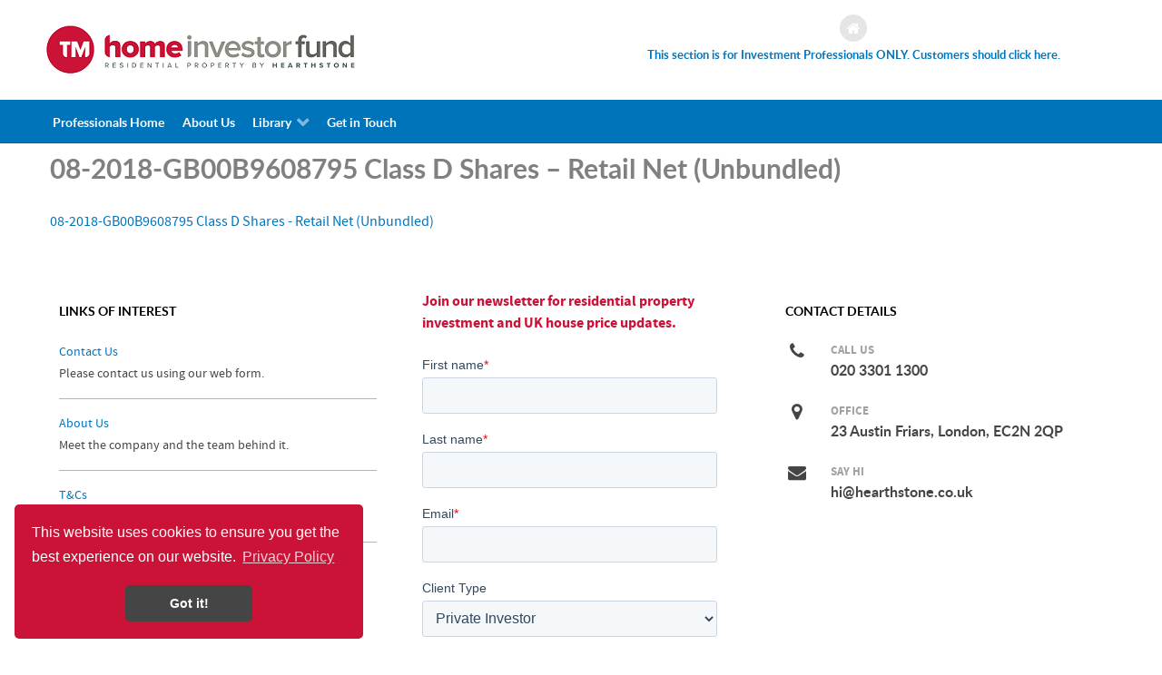

--- FILE ---
content_type: text/html; charset=UTF-8
request_url: http://homeinvestor.fund/08-2018-gb00b9608795-class-d-shares-retail-net-unbundled/
body_size: 50144
content:
<head>
    
            <meta name="viewport" content="width=device-width, initial-scale=1.0">
        <meta http-equiv="X-UA-Compatible" content="IE=edge" />
        

                <link rel="icon" type="image/x-icon" href="http://homeinvestor.fund/wp-content/themes/rt_callisto/custom/images/property-investor.png" />
        
            <meta http-equiv="Content-Type" content="text/html; charset=UTF-8" />
    <link rel="profile" href="http://gmpg.org/xfn/11" />
    <link rel="pingback" href="http://homeinvestor.fund/xmlrpc.php" />
    <title>08-2018-GB00B9608795 Class D Shares – Retail Net (Unbundled) | Home Investor Fund - Residential Property Investment for everyone</title>
		<style type="text/css">
			.rltdpstsplgn-featured-posts {
				width: 100%;
			}
			.rltdpstsplgn-featured-post-block .rltdpstsplgn-featured-posts article {
				width: 960px;
			}
							.rltdpstsplgn-featured-posts {
					background-color: #f3f3f3 !important;
				}
				.rltdpstsplgn-featured-posts article {
					background-color: #f3f3f3 !important;
				}
				.rltdpstsplgn-featured-posts article h3 a {
					color: #777b7e !important;
				}
				.rltdpstsplgn-featured-posts article p {
					color: #777b7e !important;
				}
				.rltdpstsplgn-featured-posts .more-link {
					color: #777b7e !important;
				}
					</style>
	
		<!-- All in One SEO 4.3.8 - aioseo.com -->
		<meta name="robots" content="max-image-preview:large" />
		<meta name="google-site-verification" content="FRu25IFVk6CGqxFgJT8PyDg6TkX6Q_jNIA9dmHEKaTA" />
		<link rel="canonical" href="http://homeinvestor.fund/08-2018-gb00b9608795-class-d-shares-retail-net-unbundled/" />
		<meta name="generator" content="All in One SEO (AIOSEO) 4.3.8" />
		<meta property="og:locale" content="en_GB" />
		<meta property="og:site_name" content="Home Investor Fund - Residential Property Investment for everyone |" />
		<meta property="og:type" content="article" />
		<meta property="og:title" content="08-2018-GB00B9608795 Class D Shares – Retail Net (Unbundled) | Home Investor Fund - Residential Property Investment for everyone" />
		<meta property="og:url" content="http://homeinvestor.fund/08-2018-gb00b9608795-class-d-shares-retail-net-unbundled/" />
		<meta property="article:published_time" content="2019-03-01T11:49:05+00:00" />
		<meta property="article:modified_time" content="2019-03-01T11:49:05+00:00" />
		<meta name="twitter:card" content="summary" />
		<meta name="twitter:title" content="08-2018-GB00B9608795 Class D Shares – Retail Net (Unbundled) | Home Investor Fund - Residential Property Investment for everyone" />
		<meta name="google" content="nositelinkssearchbox" />
		<script type="application/ld+json" class="aioseo-schema">
			{"@context":"https:\/\/schema.org","@graph":[{"@type":"BreadcrumbList","@id":"http:\/\/homeinvestor.fund\/08-2018-gb00b9608795-class-d-shares-retail-net-unbundled\/#breadcrumblist","itemListElement":[{"@type":"ListItem","@id":"http:\/\/homeinvestor.fund\/#listItem","position":1,"item":{"@type":"WebPage","@id":"http:\/\/homeinvestor.fund\/","name":"Home","description":"Residential Property Investment Fund for Everyone, investing in quality UK homes for investor diversification, a Buy-to-Let alternative and retirement","url":"http:\/\/homeinvestor.fund\/"},"nextItem":"http:\/\/homeinvestor.fund\/08-2018-gb00b9608795-class-d-shares-retail-net-unbundled\/#listItem"},{"@type":"ListItem","@id":"http:\/\/homeinvestor.fund\/08-2018-gb00b9608795-class-d-shares-retail-net-unbundled\/#listItem","position":2,"item":{"@type":"WebPage","@id":"http:\/\/homeinvestor.fund\/08-2018-gb00b9608795-class-d-shares-retail-net-unbundled\/","name":"08-2018-GB00B9608795 Class D Shares - Retail Net (Unbundled)","url":"http:\/\/homeinvestor.fund\/08-2018-gb00b9608795-class-d-shares-retail-net-unbundled\/"},"previousItem":"http:\/\/homeinvestor.fund\/#listItem"}]},{"@type":"ItemPage","@id":"http:\/\/homeinvestor.fund\/08-2018-gb00b9608795-class-d-shares-retail-net-unbundled\/#itempage","url":"http:\/\/homeinvestor.fund\/08-2018-gb00b9608795-class-d-shares-retail-net-unbundled\/","name":"08-2018-GB00B9608795 Class D Shares \u2013 Retail Net (Unbundled) | Home Investor Fund - Residential Property Investment for everyone","inLanguage":"en-GB","isPartOf":{"@id":"http:\/\/homeinvestor.fund\/#website"},"breadcrumb":{"@id":"http:\/\/homeinvestor.fund\/08-2018-gb00b9608795-class-d-shares-retail-net-unbundled\/#breadcrumblist"},"author":{"@id":"http:\/\/homeinvestor.fund\/author\/hifadmin\/#author"},"creator":{"@id":"http:\/\/homeinvestor.fund\/author\/hifadmin\/#author"},"datePublished":"2019-03-01T11:49:05+00:00","dateModified":"2019-03-01T11:49:05+00:00"},{"@type":"Organization","@id":"http:\/\/homeinvestor.fund\/#organization","name":"Home Investor Fund - Residential Property Investment for everyone","url":"http:\/\/homeinvestor.fund\/"},{"@type":"Person","@id":"http:\/\/homeinvestor.fund\/author\/hifadmin\/#author","url":"http:\/\/homeinvestor.fund\/author\/hifadmin\/","name":"HifAdmin","image":{"@type":"ImageObject","@id":"http:\/\/homeinvestor.fund\/08-2018-gb00b9608795-class-d-shares-retail-net-unbundled\/#authorImage","url":"http:\/\/2.gravatar.com\/avatar\/5b52d2277d907d8376866d72a2aeb54c?s=96&d=mm&r=g","width":96,"height":96,"caption":"HifAdmin"}},{"@type":"WebSite","@id":"http:\/\/homeinvestor.fund\/#website","url":"http:\/\/homeinvestor.fund\/","name":"Home Investor Fund - Residential Property Investment for everyone","inLanguage":"en-GB","publisher":{"@id":"http:\/\/homeinvestor.fund\/#organization"}}]}
		</script>
		<!-- All in One SEO -->

		<!-- This site uses the Google Analytics by MonsterInsights plugin v8.9.1 - Using Analytics tracking - https://www.monsterinsights.com/ -->
							<script
				src="//www.googletagmanager.com/gtag/js?id=UA-29377399-2"  data-cfasync="false" data-wpfc-render="false" type="text/javascript" async></script>
			<script data-cfasync="false" data-wpfc-render="false" type="text/javascript">
				var mi_version = '8.9.1';
				var mi_track_user = true;
				var mi_no_track_reason = '';
				
								var disableStrs = [
															'ga-disable-UA-29377399-2',
									];

				/* Function to detect opted out users */
				function __gtagTrackerIsOptedOut() {
					for (var index = 0; index < disableStrs.length; index++) {
						if (document.cookie.indexOf(disableStrs[index] + '=true') > -1) {
							return true;
						}
					}

					return false;
				}

				/* Disable tracking if the opt-out cookie exists. */
				if (__gtagTrackerIsOptedOut()) {
					for (var index = 0; index < disableStrs.length; index++) {
						window[disableStrs[index]] = true;
					}
				}

				/* Opt-out function */
				function __gtagTrackerOptout() {
					for (var index = 0; index < disableStrs.length; index++) {
						document.cookie = disableStrs[index] + '=true; expires=Thu, 31 Dec 2099 23:59:59 UTC; path=/';
						window[disableStrs[index]] = true;
					}
				}

				if ('undefined' === typeof gaOptout) {
					function gaOptout() {
						__gtagTrackerOptout();
					}
				}
								window.dataLayer = window.dataLayer || [];

				window.MonsterInsightsDualTracker = {
					helpers: {},
					trackers: {},
				};
				if (mi_track_user) {
					function __gtagDataLayer() {
						dataLayer.push(arguments);
					}

					function __gtagTracker(type, name, parameters) {
						if (!parameters) {
							parameters = {};
						}

						if (parameters.send_to) {
							__gtagDataLayer.apply(null, arguments);
							return;
						}

						if (type === 'event') {
							
														parameters.send_to = monsterinsights_frontend.ua;
							__gtagDataLayer(type, name, parameters);
													} else {
							__gtagDataLayer.apply(null, arguments);
						}
					}

					__gtagTracker('js', new Date());
					__gtagTracker('set', {
						'developer_id.dZGIzZG': true,
											});
															__gtagTracker('config', 'UA-29377399-2', {"forceSSL":"true"} );
										window.gtag = __gtagTracker;										(function () {
						/* https://developers.google.com/analytics/devguides/collection/analyticsjs/ */
						/* ga and __gaTracker compatibility shim. */
						var noopfn = function () {
							return null;
						};
						var newtracker = function () {
							return new Tracker();
						};
						var Tracker = function () {
							return null;
						};
						var p = Tracker.prototype;
						p.get = noopfn;
						p.set = noopfn;
						p.send = function () {
							var args = Array.prototype.slice.call(arguments);
							args.unshift('send');
							__gaTracker.apply(null, args);
						};
						var __gaTracker = function () {
							var len = arguments.length;
							if (len === 0) {
								return;
							}
							var f = arguments[len - 1];
							if (typeof f !== 'object' || f === null || typeof f.hitCallback !== 'function') {
								if ('send' === arguments[0]) {
									var hitConverted, hitObject = false, action;
									if ('event' === arguments[1]) {
										if ('undefined' !== typeof arguments[3]) {
											hitObject = {
												'eventAction': arguments[3],
												'eventCategory': arguments[2],
												'eventLabel': arguments[4],
												'value': arguments[5] ? arguments[5] : 1,
											}
										}
									}
									if ('pageview' === arguments[1]) {
										if ('undefined' !== typeof arguments[2]) {
											hitObject = {
												'eventAction': 'page_view',
												'page_path': arguments[2],
											}
										}
									}
									if (typeof arguments[2] === 'object') {
										hitObject = arguments[2];
									}
									if (typeof arguments[5] === 'object') {
										Object.assign(hitObject, arguments[5]);
									}
									if ('undefined' !== typeof arguments[1].hitType) {
										hitObject = arguments[1];
										if ('pageview' === hitObject.hitType) {
											hitObject.eventAction = 'page_view';
										}
									}
									if (hitObject) {
										action = 'timing' === arguments[1].hitType ? 'timing_complete' : hitObject.eventAction;
										hitConverted = mapArgs(hitObject);
										__gtagTracker('event', action, hitConverted);
									}
								}
								return;
							}

							function mapArgs(args) {
								var arg, hit = {};
								var gaMap = {
									'eventCategory': 'event_category',
									'eventAction': 'event_action',
									'eventLabel': 'event_label',
									'eventValue': 'event_value',
									'nonInteraction': 'non_interaction',
									'timingCategory': 'event_category',
									'timingVar': 'name',
									'timingValue': 'value',
									'timingLabel': 'event_label',
									'page': 'page_path',
									'location': 'page_location',
									'title': 'page_title',
								};
								for (arg in args) {
																		if (!(!args.hasOwnProperty(arg) || !gaMap.hasOwnProperty(arg))) {
										hit[gaMap[arg]] = args[arg];
									} else {
										hit[arg] = args[arg];
									}
								}
								return hit;
							}

							try {
								f.hitCallback();
							} catch (ex) {
							}
						};
						__gaTracker.create = newtracker;
						__gaTracker.getByName = newtracker;
						__gaTracker.getAll = function () {
							return [];
						};
						__gaTracker.remove = noopfn;
						__gaTracker.loaded = true;
						window['__gaTracker'] = __gaTracker;
					})();
									} else {
										console.log("");
					(function () {
						function __gtagTracker() {
							return null;
						}

						window['__gtagTracker'] = __gtagTracker;
						window['gtag'] = __gtagTracker;
					})();
									}
			</script>
				<!-- / Google Analytics by MonsterInsights -->
		<script type="text/javascript">
window._wpemojiSettings = {"baseUrl":"https:\/\/s.w.org\/images\/core\/emoji\/14.0.0\/72x72\/","ext":".png","svgUrl":"https:\/\/s.w.org\/images\/core\/emoji\/14.0.0\/svg\/","svgExt":".svg","source":{"concatemoji":"http:\/\/homeinvestor.fund\/wp-includes\/js\/wp-emoji-release.min.js?ver=6.2.8"}};
/*! This file is auto-generated */
!function(e,a,t){var n,r,o,i=a.createElement("canvas"),p=i.getContext&&i.getContext("2d");function s(e,t){p.clearRect(0,0,i.width,i.height),p.fillText(e,0,0);e=i.toDataURL();return p.clearRect(0,0,i.width,i.height),p.fillText(t,0,0),e===i.toDataURL()}function c(e){var t=a.createElement("script");t.src=e,t.defer=t.type="text/javascript",a.getElementsByTagName("head")[0].appendChild(t)}for(o=Array("flag","emoji"),t.supports={everything:!0,everythingExceptFlag:!0},r=0;r<o.length;r++)t.supports[o[r]]=function(e){if(p&&p.fillText)switch(p.textBaseline="top",p.font="600 32px Arial",e){case"flag":return s("\ud83c\udff3\ufe0f\u200d\u26a7\ufe0f","\ud83c\udff3\ufe0f\u200b\u26a7\ufe0f")?!1:!s("\ud83c\uddfa\ud83c\uddf3","\ud83c\uddfa\u200b\ud83c\uddf3")&&!s("\ud83c\udff4\udb40\udc67\udb40\udc62\udb40\udc65\udb40\udc6e\udb40\udc67\udb40\udc7f","\ud83c\udff4\u200b\udb40\udc67\u200b\udb40\udc62\u200b\udb40\udc65\u200b\udb40\udc6e\u200b\udb40\udc67\u200b\udb40\udc7f");case"emoji":return!s("\ud83e\udef1\ud83c\udffb\u200d\ud83e\udef2\ud83c\udfff","\ud83e\udef1\ud83c\udffb\u200b\ud83e\udef2\ud83c\udfff")}return!1}(o[r]),t.supports.everything=t.supports.everything&&t.supports[o[r]],"flag"!==o[r]&&(t.supports.everythingExceptFlag=t.supports.everythingExceptFlag&&t.supports[o[r]]);t.supports.everythingExceptFlag=t.supports.everythingExceptFlag&&!t.supports.flag,t.DOMReady=!1,t.readyCallback=function(){t.DOMReady=!0},t.supports.everything||(n=function(){t.readyCallback()},a.addEventListener?(a.addEventListener("DOMContentLoaded",n,!1),e.addEventListener("load",n,!1)):(e.attachEvent("onload",n),a.attachEvent("onreadystatechange",function(){"complete"===a.readyState&&t.readyCallback()})),(e=t.source||{}).concatemoji?c(e.concatemoji):e.wpemoji&&e.twemoji&&(c(e.twemoji),c(e.wpemoji)))}(window,document,window._wpemojiSettings);
</script>
<style type="text/css">
img.wp-smiley,
img.emoji {
	display: inline !important;
	border: none !important;
	box-shadow: none !important;
	height: 1em !important;
	width: 1em !important;
	margin: 0 0.07em !important;
	vertical-align: -0.1em !important;
	background: none !important;
	padding: 0 !important;
}
</style>
	<link rel='stylesheet' id='wp-block-library-css' href='http://homeinvestor.fund/wp-includes/css/dist/block-library/style.min.css?ver=6.2.8' type='text/css' media='all' />
<link rel='stylesheet' id='classic-theme-styles-css' href='http://homeinvestor.fund/wp-includes/css/classic-themes.min.css?ver=6.2.8' type='text/css' media='all' />
<style id='global-styles-inline-css' type='text/css'>
body{--wp--preset--color--black: #000000;--wp--preset--color--cyan-bluish-gray: #abb8c3;--wp--preset--color--white: #ffffff;--wp--preset--color--pale-pink: #f78da7;--wp--preset--color--vivid-red: #cf2e2e;--wp--preset--color--luminous-vivid-orange: #ff6900;--wp--preset--color--luminous-vivid-amber: #fcb900;--wp--preset--color--light-green-cyan: #7bdcb5;--wp--preset--color--vivid-green-cyan: #00d084;--wp--preset--color--pale-cyan-blue: #8ed1fc;--wp--preset--color--vivid-cyan-blue: #0693e3;--wp--preset--color--vivid-purple: #9b51e0;--wp--preset--gradient--vivid-cyan-blue-to-vivid-purple: linear-gradient(135deg,rgba(6,147,227,1) 0%,rgb(155,81,224) 100%);--wp--preset--gradient--light-green-cyan-to-vivid-green-cyan: linear-gradient(135deg,rgb(122,220,180) 0%,rgb(0,208,130) 100%);--wp--preset--gradient--luminous-vivid-amber-to-luminous-vivid-orange: linear-gradient(135deg,rgba(252,185,0,1) 0%,rgba(255,105,0,1) 100%);--wp--preset--gradient--luminous-vivid-orange-to-vivid-red: linear-gradient(135deg,rgba(255,105,0,1) 0%,rgb(207,46,46) 100%);--wp--preset--gradient--very-light-gray-to-cyan-bluish-gray: linear-gradient(135deg,rgb(238,238,238) 0%,rgb(169,184,195) 100%);--wp--preset--gradient--cool-to-warm-spectrum: linear-gradient(135deg,rgb(74,234,220) 0%,rgb(151,120,209) 20%,rgb(207,42,186) 40%,rgb(238,44,130) 60%,rgb(251,105,98) 80%,rgb(254,248,76) 100%);--wp--preset--gradient--blush-light-purple: linear-gradient(135deg,rgb(255,206,236) 0%,rgb(152,150,240) 100%);--wp--preset--gradient--blush-bordeaux: linear-gradient(135deg,rgb(254,205,165) 0%,rgb(254,45,45) 50%,rgb(107,0,62) 100%);--wp--preset--gradient--luminous-dusk: linear-gradient(135deg,rgb(255,203,112) 0%,rgb(199,81,192) 50%,rgb(65,88,208) 100%);--wp--preset--gradient--pale-ocean: linear-gradient(135deg,rgb(255,245,203) 0%,rgb(182,227,212) 50%,rgb(51,167,181) 100%);--wp--preset--gradient--electric-grass: linear-gradient(135deg,rgb(202,248,128) 0%,rgb(113,206,126) 100%);--wp--preset--gradient--midnight: linear-gradient(135deg,rgb(2,3,129) 0%,rgb(40,116,252) 100%);--wp--preset--duotone--dark-grayscale: url('#wp-duotone-dark-grayscale');--wp--preset--duotone--grayscale: url('#wp-duotone-grayscale');--wp--preset--duotone--purple-yellow: url('#wp-duotone-purple-yellow');--wp--preset--duotone--blue-red: url('#wp-duotone-blue-red');--wp--preset--duotone--midnight: url('#wp-duotone-midnight');--wp--preset--duotone--magenta-yellow: url('#wp-duotone-magenta-yellow');--wp--preset--duotone--purple-green: url('#wp-duotone-purple-green');--wp--preset--duotone--blue-orange: url('#wp-duotone-blue-orange');--wp--preset--font-size--small: 13px;--wp--preset--font-size--medium: 20px;--wp--preset--font-size--large: 36px;--wp--preset--font-size--x-large: 42px;--wp--preset--spacing--20: 0.44rem;--wp--preset--spacing--30: 0.67rem;--wp--preset--spacing--40: 1rem;--wp--preset--spacing--50: 1.5rem;--wp--preset--spacing--60: 2.25rem;--wp--preset--spacing--70: 3.38rem;--wp--preset--spacing--80: 5.06rem;--wp--preset--shadow--natural: 6px 6px 9px rgba(0, 0, 0, 0.2);--wp--preset--shadow--deep: 12px 12px 50px rgba(0, 0, 0, 0.4);--wp--preset--shadow--sharp: 6px 6px 0px rgba(0, 0, 0, 0.2);--wp--preset--shadow--outlined: 6px 6px 0px -3px rgba(255, 255, 255, 1), 6px 6px rgba(0, 0, 0, 1);--wp--preset--shadow--crisp: 6px 6px 0px rgba(0, 0, 0, 1);}:where(.is-layout-flex){gap: 0.5em;}body .is-layout-flow > .alignleft{float: left;margin-inline-start: 0;margin-inline-end: 2em;}body .is-layout-flow > .alignright{float: right;margin-inline-start: 2em;margin-inline-end: 0;}body .is-layout-flow > .aligncenter{margin-left: auto !important;margin-right: auto !important;}body .is-layout-constrained > .alignleft{float: left;margin-inline-start: 0;margin-inline-end: 2em;}body .is-layout-constrained > .alignright{float: right;margin-inline-start: 2em;margin-inline-end: 0;}body .is-layout-constrained > .aligncenter{margin-left: auto !important;margin-right: auto !important;}body .is-layout-constrained > :where(:not(.alignleft):not(.alignright):not(.alignfull)){max-width: var(--wp--style--global--content-size);margin-left: auto !important;margin-right: auto !important;}body .is-layout-constrained > .alignwide{max-width: var(--wp--style--global--wide-size);}body .is-layout-flex{display: flex;}body .is-layout-flex{flex-wrap: wrap;align-items: center;}body .is-layout-flex > *{margin: 0;}:where(.wp-block-columns.is-layout-flex){gap: 2em;}.has-black-color{color: var(--wp--preset--color--black) !important;}.has-cyan-bluish-gray-color{color: var(--wp--preset--color--cyan-bluish-gray) !important;}.has-white-color{color: var(--wp--preset--color--white) !important;}.has-pale-pink-color{color: var(--wp--preset--color--pale-pink) !important;}.has-vivid-red-color{color: var(--wp--preset--color--vivid-red) !important;}.has-luminous-vivid-orange-color{color: var(--wp--preset--color--luminous-vivid-orange) !important;}.has-luminous-vivid-amber-color{color: var(--wp--preset--color--luminous-vivid-amber) !important;}.has-light-green-cyan-color{color: var(--wp--preset--color--light-green-cyan) !important;}.has-vivid-green-cyan-color{color: var(--wp--preset--color--vivid-green-cyan) !important;}.has-pale-cyan-blue-color{color: var(--wp--preset--color--pale-cyan-blue) !important;}.has-vivid-cyan-blue-color{color: var(--wp--preset--color--vivid-cyan-blue) !important;}.has-vivid-purple-color{color: var(--wp--preset--color--vivid-purple) !important;}.has-black-background-color{background-color: var(--wp--preset--color--black) !important;}.has-cyan-bluish-gray-background-color{background-color: var(--wp--preset--color--cyan-bluish-gray) !important;}.has-white-background-color{background-color: var(--wp--preset--color--white) !important;}.has-pale-pink-background-color{background-color: var(--wp--preset--color--pale-pink) !important;}.has-vivid-red-background-color{background-color: var(--wp--preset--color--vivid-red) !important;}.has-luminous-vivid-orange-background-color{background-color: var(--wp--preset--color--luminous-vivid-orange) !important;}.has-luminous-vivid-amber-background-color{background-color: var(--wp--preset--color--luminous-vivid-amber) !important;}.has-light-green-cyan-background-color{background-color: var(--wp--preset--color--light-green-cyan) !important;}.has-vivid-green-cyan-background-color{background-color: var(--wp--preset--color--vivid-green-cyan) !important;}.has-pale-cyan-blue-background-color{background-color: var(--wp--preset--color--pale-cyan-blue) !important;}.has-vivid-cyan-blue-background-color{background-color: var(--wp--preset--color--vivid-cyan-blue) !important;}.has-vivid-purple-background-color{background-color: var(--wp--preset--color--vivid-purple) !important;}.has-black-border-color{border-color: var(--wp--preset--color--black) !important;}.has-cyan-bluish-gray-border-color{border-color: var(--wp--preset--color--cyan-bluish-gray) !important;}.has-white-border-color{border-color: var(--wp--preset--color--white) !important;}.has-pale-pink-border-color{border-color: var(--wp--preset--color--pale-pink) !important;}.has-vivid-red-border-color{border-color: var(--wp--preset--color--vivid-red) !important;}.has-luminous-vivid-orange-border-color{border-color: var(--wp--preset--color--luminous-vivid-orange) !important;}.has-luminous-vivid-amber-border-color{border-color: var(--wp--preset--color--luminous-vivid-amber) !important;}.has-light-green-cyan-border-color{border-color: var(--wp--preset--color--light-green-cyan) !important;}.has-vivid-green-cyan-border-color{border-color: var(--wp--preset--color--vivid-green-cyan) !important;}.has-pale-cyan-blue-border-color{border-color: var(--wp--preset--color--pale-cyan-blue) !important;}.has-vivid-cyan-blue-border-color{border-color: var(--wp--preset--color--vivid-cyan-blue) !important;}.has-vivid-purple-border-color{border-color: var(--wp--preset--color--vivid-purple) !important;}.has-vivid-cyan-blue-to-vivid-purple-gradient-background{background: var(--wp--preset--gradient--vivid-cyan-blue-to-vivid-purple) !important;}.has-light-green-cyan-to-vivid-green-cyan-gradient-background{background: var(--wp--preset--gradient--light-green-cyan-to-vivid-green-cyan) !important;}.has-luminous-vivid-amber-to-luminous-vivid-orange-gradient-background{background: var(--wp--preset--gradient--luminous-vivid-amber-to-luminous-vivid-orange) !important;}.has-luminous-vivid-orange-to-vivid-red-gradient-background{background: var(--wp--preset--gradient--luminous-vivid-orange-to-vivid-red) !important;}.has-very-light-gray-to-cyan-bluish-gray-gradient-background{background: var(--wp--preset--gradient--very-light-gray-to-cyan-bluish-gray) !important;}.has-cool-to-warm-spectrum-gradient-background{background: var(--wp--preset--gradient--cool-to-warm-spectrum) !important;}.has-blush-light-purple-gradient-background{background: var(--wp--preset--gradient--blush-light-purple) !important;}.has-blush-bordeaux-gradient-background{background: var(--wp--preset--gradient--blush-bordeaux) !important;}.has-luminous-dusk-gradient-background{background: var(--wp--preset--gradient--luminous-dusk) !important;}.has-pale-ocean-gradient-background{background: var(--wp--preset--gradient--pale-ocean) !important;}.has-electric-grass-gradient-background{background: var(--wp--preset--gradient--electric-grass) !important;}.has-midnight-gradient-background{background: var(--wp--preset--gradient--midnight) !important;}.has-small-font-size{font-size: var(--wp--preset--font-size--small) !important;}.has-medium-font-size{font-size: var(--wp--preset--font-size--medium) !important;}.has-large-font-size{font-size: var(--wp--preset--font-size--large) !important;}.has-x-large-font-size{font-size: var(--wp--preset--font-size--x-large) !important;}
.wp-block-navigation a:where(:not(.wp-element-button)){color: inherit;}
:where(.wp-block-columns.is-layout-flex){gap: 2em;}
.wp-block-pullquote{font-size: 1.5em;line-height: 1.6;}
</style>
<link rel='stylesheet' id='rltdpstsplgn_stylesheet-css' href='http://homeinvestor.fund/wp-content/plugins/relevant/css/style.css?ver=6.2.8' type='text/css' media='all' />
<link rel='stylesheet' id='nucleus-css' href='http://homeinvestor.fund/wp-content/plugins/gantry5/engines/nucleus/css-compiled/nucleus.css?ver=6.2.8' type='text/css' media='all' />
<link rel='stylesheet' id='callisto_t2-css' href='http://homeinvestor.fund/wp-content/themes/rt_callisto/custom/css-compiled/callisto_t2.css?ver=6.2.8' type='text/css' media='all' />
<link rel='stylesheet' id='wordpress-css' href='http://homeinvestor.fund/wp-content/plugins/gantry5/engines/nucleus/css-compiled/wordpress.css?ver=6.2.8' type='text/css' media='all' />
<link rel='stylesheet' id='style-css' href='http://homeinvestor.fund/wp-content/themes/rt_callisto/style.css?ver=6.2.8' type='text/css' media='all' />
<link rel='stylesheet' id='font-awesome.min-css' href='http://homeinvestor.fund/wp-content/plugins/gantry5/assets/css/font-awesome.min.css?ver=6.2.8' type='text/css' media='all' />
<link rel='stylesheet' id='callisto-wordpress_t2-css' href='http://homeinvestor.fund/wp-content/themes/rt_callisto/custom/css-compiled/callisto-wordpress_t2.css?ver=6.2.8' type='text/css' media='all' />
<link rel='stylesheet' id='custom_t2-css' href='http://homeinvestor.fund/wp-content/themes/rt_callisto/custom/css-compiled/custom_t2.css?ver=6.2.8' type='text/css' media='all' />
<script type='text/javascript' src='http://homeinvestor.fund/wp-content/plugins/google-analytics-for-wordpress/assets/js/frontend-gtag.min.js?ver=8.9.1' id='monsterinsights-frontend-script-js'></script>
<script data-cfasync="false" data-wpfc-render="false" type="text/javascript" id='monsterinsights-frontend-script-js-extra'>/* <![CDATA[ */
var monsterinsights_frontend = {"js_events_tracking":"true","download_extensions":"","inbound_paths":"[]","home_url":"http:\/\/homeinvestor.fund","hash_tracking":"false","ua":"UA-29377399-2","v4_id":""};/* ]]> */
</script>
<script type='text/javascript' src='http://homeinvestor.fund/wp-content/themes/rt_callisto/js/headroom.min.js?ver=6.2.8' id='headroom.min-js'></script>
<link rel="https://api.w.org/" href="http://homeinvestor.fund/wp-json/" /><link rel="alternate" type="application/json" href="http://homeinvestor.fund/wp-json/wp/v2/media/943" /><link rel="EditURI" type="application/rsd+xml" title="RSD" href="http://homeinvestor.fund/xmlrpc.php?rsd" />
<link rel="wlwmanifest" type="application/wlwmanifest+xml" href="http://homeinvestor.fund/wp-includes/wlwmanifest.xml" />
<meta name="generator" content="WordPress 6.2.8" />
<link rel='shortlink' href='http://homeinvestor.fund/?p=943' />
<link rel="alternate" type="application/json+oembed" href="http://homeinvestor.fund/wp-json/oembed/1.0/embed?url=http%3A%2F%2Fhomeinvestor.fund%2F08-2018-gb00b9608795-class-d-shares-retail-net-unbundled%2F" />
<link rel="alternate" type="text/xml+oembed" href="http://homeinvestor.fund/wp-json/oembed/1.0/embed?url=http%3A%2F%2Fhomeinvestor.fund%2F08-2018-gb00b9608795-class-d-shares-retail-net-unbundled%2F&#038;format=xml" />
<link rel="stylesheet" type="text/css" href="//cdnjs.cloudflare.com/ajax/libs/cookieconsent2/3.1.0/cookieconsent.min.css" />
<script src="//cdnjs.cloudflare.com/ajax/libs/cookieconsent2/3.1.0/cookieconsent.min.js"></script>
<script>
window.addEventListener("load", function(){
window.cookieconsent.initialise({
  "palette": {
    "popup": {
      "background": "#ca1337",
      "text": "#ffffff"
    },
    "button": {
      "background": "#454545",
      "text": "#ffffff"
    }
  },
  "theme": "classic",
  "position": "bottom-left",
  "content": {
    "link": "Privacy Policy",
    "href": "https://homeinvestor.fund/privacy-policy"
  }
})});
</script>

<!DOCTYPE html>
<html lang="en-GB" dir="ltr">
                <!-- start Simple Custom CSS and JS -->
<style type="text/css">
@media only all and (max-width: 47.938rem){
span.g-iconmenu-text {
    display: block !important;
} 

span.g-iconmenu-icon.fa.fa-home {
    display: none;
  }


span.g-iconmenu-icon.fa.fa-diamond {
    display: none;
}

span.g-iconmenu-icon.fa.fa-rocket {
  display: none;
}
  
span.g-iconmenu-icon.fa.fa-bar-chart {
    display: none;
}
 
  
  .g-iconmenu {
    margin: auto;
    width: 100%;
  /*  display: grid;*/
}

  
  
  /*color
  a.g-iconmenu-item:first-child {
    color: #0d790b !important;
}
  
  
  #g-header a {
    color: #0074bb !important;
}*/
}</style>
<!-- end Simple Custom CSS and JS -->
<!-- start Simple Custom CSS and JS -->
<style type="text/css">
#g-navigation .g-main-nav .g-toplevel > li:hover > .g-menu-item-container {
    color: #ca1337;
}
#g-navigation .g-main-nav .g-sublevel > li > .g-menu-item-container {
    color: #0074BB;
}
ul.g-sublevel {
    background: white;
    border-radius: 5px;
}</style>
<!-- end Simple Custom CSS and JS -->
<meta name="generator" content="Powered by WPBakery Page Builder - drag and drop page builder for WordPress."/>
<!--[if lte IE 9]><link rel="stylesheet" type="text/css" href="http://homeinvestor.fund/wp-content/plugins/js_composer/assets/css/vc_lte_ie9.min.css" media="screen"><![endif]--><style type="text/css">  
        .headroom-bg-custom {
            background-color: #ffffff !important;
        }
    </style>
<noscript><style type="text/css"> .wpb_animate_when_almost_visible { opacity: 1; }</style></noscript>
                    <!-- Start of HubSpot Embed Code -->
<script type="text/javascript" id="hs-script-loader" async defer src="//js.hs-scripts.com/5077998.js"></script>
<!-- End of HubSpot Embed Code -->
            
</head>

    
    <body class="gantry g-offcanvas-left g-default g-style-preset8 attachment attachment-template-default single single-attachment postid-943 attachmentid-943 attachment-pdf site outline-t2 dir-ltr rltdpstsplgn_gantry.org wpb-js-composer js-comp-ver-5.7 vc_responsive">
        
                    

        <div id="g-offcanvas"  data-g-offcanvas-swipe="1" data-g-offcanvas-css3="1">
                        <div class="g-grid">                        

        <div class="g-block size-100">
             <div id="mobile-menu-5533-particle" class="g-content g-particle">            <div id="g-mobilemenu-container" data-g-menu-breakpoint="48rem"></div>
            </div>
        </div>
            </div>
    </div>
        <div id="g-page-surround">
            <div class="g-offcanvas-hide g-offcanvas-toggle" role="navigation" data-offcanvas-toggle aria-controls="g-offcanvas" aria-expanded="false"><i class="fa fa-fw fa-bars"></i></div>                        

                                        
                    
    
    
                <section id="g-header-surround" class="g-wrapper">
                    
                <section id="g-top-surround">
                                                
                <header id="g-header">
                <div class="g-container">                                <div class="g-grid">                        

        <div class="g-block size-100">
             <div class="g-system-messages">
                                            <div id="system-message-container">
    <div id="system-message">
            </div>
</div>
            
    </div>
        </div>
            </div>
                            <div class="g-grid">                        

        <div class="g-block size-50 g-logo-block">
             <div id="logo-8595-particle" class="g-content g-particle">            <a href="https://homeinvestor.fund/" target="_self" title="Investing in a Residential Property Fund" aria-label="Investing in a Residential Property Fund"  class="g-logo">
                        <img src="http://homeinvestor.fund/wp-content/themes/rt_callisto/custom/images/Residential-Property-Investment-Fund-for-the-home-investor.png"  alt="Investing in a Residential Property Fund" />
            </a>
            </div>
        </div>
                    

        <div class="g-block size-50 flush">
             <div id="iconmenu-4051-particle" class="g-content g-particle">            <div class="g-iconmenu ">
                    <a target="_blank" href="" title=" This section is for Investment Professionals ONLY. Customers should click here." class="g-iconmenu-item">
                <span class="g-iconmenu-icon fa fa-home"></span>
                <span class="g-iconmenu-text"> This section is for Investment Professionals ONLY. Customers should click here.</span>
            </a>
            </div>
            </div>
        </div>
            </div>
            </div>
        
    </header>
                                        
                <section id="g-navigation">
                <div class="g-container">                                <div class="g-grid">                        

        <div class="g-block size-100 g-menu-block">
             <div id="menu-4821-particle" class="g-content g-particle">            <nav class="g-main-nav" data-g-hover-expand="true">
        <ul class="g-toplevel">
                                                                                                                
        
                
        
                
        
        <li class="g-menu-item g-menu-item-type-post_type g-menu-item-376 g-standard  ">
                            <a class="g-menu-item-container" href="http://homeinvestor.fund/investment-professionals/">
                                                                <span class="g-menu-item-content">
                                    <span class="g-menu-item-title">Professionals Home</span>
            
                    </span>
                                                </a>
                                </li>
    
                                                                                                
        
                
        
                
        
        <li class="g-menu-item g-menu-item-type-post_type g-menu-item-388 g-standard  ">
                            <a class="g-menu-item-container" href="http://homeinvestor.fund/investment-professionals/about-hearthstone/">
                                                                <span class="g-menu-item-content">
                                    <span class="g-menu-item-title">About Us</span>
            
                    </span>
                                                </a>
                                </li>
    
                                                                                                
        
                
        
                
        
        <li class="g-menu-item g-menu-item-type-post_type g-menu-item-506 g-parent g-standard g-menu-item-link-parent ">
                            <a class="g-menu-item-container" href="http://homeinvestor.fund/library/">
                                                                <span class="g-menu-item-content">
                                    <span class="g-menu-item-title">Library</span>
            
                    </span>
                    <span class="g-menu-parent-indicator" data-g-menuparent=""></span>                            </a>
                                                                            <ul class="g-dropdown g-inactive g-fade g-dropdown-right">
            <li class="g-dropdown-column">
                        <div class="g-grid">
                        <div class="g-block size-100">
            <ul class="g-sublevel">
                <li class="g-level-1 g-go-back">
                    <a class="g-menu-item-container" href="#" data-g-menuparent=""><span>Back</span></a>
                </li>
                                                                                                                    
        
                
        
                
        
        <li class="g-menu-item g-menu-item-type-post_type g-menu-item-523  ">
                            <a class="g-menu-item-container" href="http://homeinvestor.fund/fund-factsheets/">
                                                                <span class="g-menu-item-content">
                                    <span class="g-menu-item-title">Fund Factsheets</span>
            
                    </span>
                                                </a>
                                </li>
    
                                        
                                                                                                
        
                
        
                
        
        <li class="g-menu-item g-menu-item-type-post_type g-menu-item-524  ">
                            <a class="g-menu-item-container" href="http://homeinvestor.fund/prospectus/">
                                                                <span class="g-menu-item-content">
                                    <span class="g-menu-item-title">Prospectus</span>
            
                    </span>
                                                </a>
                                </li>
    
                                        
                                        
                                                                                                
        
                
        
                
        
        <li class="g-menu-item g-menu-item-type-post_type g-menu-item-528  ">
                            <a class="g-menu-item-container" href="http://homeinvestor.fund/fund-report-accounts/">
                                                                <span class="g-menu-item-content">
                                    <span class="g-menu-item-title">Fund Report &amp; Accounts</span>
            
                    </span>
                                                </a>
                                </li>
    
    
            </ul>
        </div>
            </div>

            </li>
        </ul>
            </li>
    
                                                                                                
        
                
        
                
        
        <li class="g-menu-item g-menu-item-type-post_type g-menu-item-614 g-standard  ">
                            <a class="g-menu-item-container" href="http://homeinvestor.fund/contact-investment-professionals/">
                                                                <span class="g-menu-item-content">
                                    <span class="g-menu-item-title">Get in Touch</span>
            
                    </span>
                                                </a>
                                </li>
    
                                        
    
        </ul>
    </nav>
            </div>
        </div>
            </div>
            </div>
        
    </section>
                
    </section>
        
    </section>
    
                                    
                                
                
    
                <section id="g-main" class="g-wrapper">
                <div class="g-container">                    <div class="g-grid">                        

        <div class="g-block size-100">
             <section id="g-mainbar">
                                        <div class="g-grid">                        

        <div class="g-block size-100 box2 nomarginall">
             <div class="g-content">
                                                        
    <div class="platform-content">
        <div class="content-wrapper">
            <section class="entry">

                <article class="post-type-attachment post-943 attachment type-attachment status-inherit hentry" id="post-943">

    
                <section class="entry-header">

                                            <h2 class="entry-title">
                                            08-2018-GB00B9608795 Class D Shares &#8211; Retail Net (Unbundled)
                                    </h2>
                            
                                    
        </section>
        
                
                        <section class="entry-content">

                                                
                                <p class="attachment"><a href='http://homeinvestor.fund/wp-content/uploads/2019/03/08-2018-GB00B9608795-Class-D-Shares-Retail-Net-Unbundled.pdf'>08-2018-GB00B9608795 Class D Shares - Retail Net (Unbundled)</a></p>
<div class="rltdpstsplgn-featured-post-block"></div>

                
                
                                
                
            </section>
            
                                    
        
    
</article>

            </section>
        </div> <!-- /content-wrapper -->
    </div>

    
            
    </div>
        </div>
            </div>
            
    </section>
        </div>
            </div>
    </div>
        
    </section>
    
                                                    
                <footer id="g-footer">
                <div class="g-container">                                <div class="g-grid">                        

        <div class="g-block  size-33-3">
             <div id="infolist-3392-particle" class="g-content g-particle">            <h2 class="g-title">Links of Interest</h2>
	<div class="g-infolist ">

					<div class="g-infolist-item">
				<div class="g-infolist-item-text">
					<div class="g-infolist-item-title"><a href="/contact">Contact Us</a></div>					<div class="g-infolist-item-desc">Please contact us using our web form.</div>	
				</div>	
			</div>
					<div class="g-infolist-item">
				<div class="g-infolist-item-text">
					<div class="g-infolist-item-title"><a href="/about-us">About Us</a></div>					<div class="g-infolist-item-desc">Meet the company and the team behind it.</div>	
				</div>	
			</div>
					<div class="g-infolist-item">
				<div class="g-infolist-item-text">
					<div class="g-infolist-item-title"><a href="/terms">T&Cs</a></div>					<div class="g-infolist-item-desc">View our Terms and Conditions for using the site here.</div>	
				</div>	
			</div>
					<div class="g-infolist-item">
				<div class="g-infolist-item-text">
					<div class="g-infolist-item-title"><a href="/privacy-policy">Privacy Policy</a></div>					<div class="g-infolist-item-desc">Our Privacy Policy for keeping your information safe.</div>	
				</div>	
			</div>
		
	</div>
            </div>
        </div>
                    

        <div class="g-block  size-33-3 box2">
             <div id="custom-5651-particle" class="g-content g-particle">            <span style="color: #CA1337; font-weight: bold;">Join our newsletter for residential property investment and UK house price updates.</span><br /><br />
<script charset="utf-8" type="text/javascript" src="//js.hsforms.net/forms/shell.js"></script>
<script>
  hbspt.forms.create({
	portalId: "5077998",
	formId: "451f5e54-55fd-4904-9b41-d0f72341ae28"
});
</script>
            </div>
        </div>
                    

        <div class="g-block  size-33-3">
             <div id="contact-1422-particle" class="g-content g-particle">            <h2 class="g-title">Contact Details</h2>
	<div class="g-contact ">
				    <div class="g-contact-item">
		        <div class="g-contact-icon"><span class="fa fa-phone fa-fw"></span></div>		        <div class="g-contact-label">Call Us</div>		        <div class="g-contact-text">020 3301 1300</div>        
		    </div>
				    <div class="g-contact-item">
		        <div class="g-contact-icon"><span class="fa fa-map-marker fa-fw"></span></div>		        <div class="g-contact-label">Office</div>		        <div class="g-contact-text">23 Austin Friars, London, EC2N 2QP</div>        
		    </div>
				    <div class="g-contact-item">
		        <div class="g-contact-icon"><span class="fa fa-envelope fa-fw"></span></div>		        <div class="g-contact-label">Say Hi</div>		        <div class="g-contact-text">hi@hearthstone.co.uk</div>        
		    </div>
		      
	</div>
            </div>
        </div>
            </div>
            </div>
        
    </footer>
                                                    
                <section id="g-copyright">
                <div class="g-container">                                <div class="g-grid">                        

        <div class="g-block size-100 box2">
             <div id="custom-6571-particle" class="g-content g-particle">            <h4 style="color: #ca1337;">Residential Property Investment Fund - Important Information</h4>

<p>As with all investing, your capital is at risk. The value of your portfolio with TM home investor fund can go down as well as up and you may get back less than you invest.  <a href="/risk-explained">LEARN MORE ABOUT RISK</a>.</p>
<p>Hearthstone Investments Ltd is the parent company of the Hearthstone Investments Group. Hearthstone Investments Ltd (06379066) and Hearthstone Asset Management Limited (07458920) are both registered in England and Wales. The registered office for both companies is c/o Bridgehouse Company Secretaries, 1-2 Faulkners Alley, Cowcross Street, London EC1N 6DD.Thesis Unit Trust Management Limited is the Authorised Corporate Director of the TM home investor fund. Authorised and regulated by the Financial Conduct Authority (186882).</p>
            </div>
        </div>
            </div>
                            <div class="g-grid">                        

        <div class="g-block size-50 center">
             <div id="copyright-4509-particle" class="g-content g-particle">            &copy;
    2009 -     2026
    TM home investor fund by Hearthstone
            </div>
        </div>
                    

        <div class="g-block size-50">
             <div id="totop-2602-particle" class="g-content g-particle">            <div class="totop g-particle">
    <div class="g-totop">
        <a href="#" id="g-totop" rel="nofollow">
            <i class="fa fa-arrow-up"></i>            To Top                    </a>
    </div>
</div>
            </div>
        </div>
            </div>
            </div>
        
    </section>
                                
                        

        </div>
                    

                                        

	<script>
			// List of Themes, Classes and Regular expressions
		var template_name = 'rt_callisto';
		switch(template_name) {
			case 'twentyeleven' :
					var classes = ['entry-meta'];
					var regex = ' by <a(.*?)\/a>;<span class="sep"> by <\/span>';
					break;
			case 'twentyten' :
					var classes = ['entry-meta'];
					var regex = ' by <a(.*?)\/a>;<span class="meta-sep">by<\/span>';
					break;
			case 'object' :
					var classes = ['post-details', 'post'];
					var regex = ' by <span(.*?)\/span>;<p class="post-details">by';
					break;
			case 'theme-revenge' :
					var classes = ['post-entry-meta'];
					var regex = 'By <a(.*?)\/a> on';
					break;
			case 'Magnificent' :
					var classes = ['meta-info'];
					var regex = '<span>by<\/span> <a(.*?)\/a>;Posted by <a(.*?)\/a> on ';
					break;
			case 'wp-clearphoto' :
					var classes = ['meta'];
					var regex = '\\|\\s*<\/span>\\s*<span class="meta-author">\\s*<a(.*?)\/a>';
					break;
			case 'wp-clearphoto1' :
					var classes = ['meta'];
					var regex = '\\|\\s*<\/span>\\s*<span class="meta-author">\\s*<a(.*?)\/a>';
					break;
			default:
					var classes = ['entry-meta'];
					var regex = ' by <a(.*?)\/a>;<span class="sep"> by <\/span>; <span class="meta-sep">by<\/span>;<span class="meta-sep"> by <\/span>';
		}
				if (typeof classes[0] !== 'undefined' && classes[0] !== null) {
				for(var i = 0; i < classes.length; i++) {
					var elements = document.querySelectorAll('.'+classes[i]);
					for (var j = 0; j < elements.length; j++) {
						var regex_array = regex.split(";");
						for(var k = 0; k < regex_array.length; k++) {
							 if (elements[j].innerHTML.match(new RegExp(regex_array[k], "i"))) {
								 var replaced_txt = elements[j].innerHTML.replace(new RegExp(regex_array[k], "i"), '');
								 elements[j].innerHTML = replaced_txt;
							 }
						}
					}			
				}
			}
						
		</script>
	<script type='text/javascript' src='http://homeinvestor.fund/wp-content/plugins/page-links-to/dist/new-tab.js?ver=3.3.6' id='page-links-to-js'></script>
<script type='text/javascript' src='http://homeinvestor.fund/wp-content/plugins/gantry5/assets/js/main.js?ver=6.2.8' id='main-js'></script>
<script type="text/javascript">
        // User Section
        var myElement = document.querySelector("#g-top-surround");
        var headroom  = new Headroom(myElement, {
            "offset": 100,
            "tolerance": 0,
            // Custom CSS Classes
            classes : {
                // when element is initialised
                initial : "headroom-bg-section",
                // when scrolling up
                pinned : "headroom--pinned",
                // when scrolling down
                unpinned : "headroom--unpinned",
                // when above offset
                top : "headroom--top",
                // when below offset
                notTop : "headroom--not-top",
                // when at bottom of scoll area
                bottom : "headroom--bottom",
                // when not at bottom of scroll area
                notBottom : "headroom--not-bottom"
            }
        });

                document.body.classList.add("scrollheader","disable-mobile");
        
        headroom.init();
    </script>


    

        
    </body>
</html>


--- FILE ---
content_type: text/css
request_url: http://homeinvestor.fund/wp-content/themes/rt_callisto/style.css?ver=6.2.8
body_size: 187
content:
/*
Theme Name: Callisto
Theme URI: http://gantry.org
Author: RocketTheme, LLC
Author URI: http://rockettheme.com
Description: Callisto - Gantry 5 Theme from RocketTheme
Version: 1.5.0
*/
